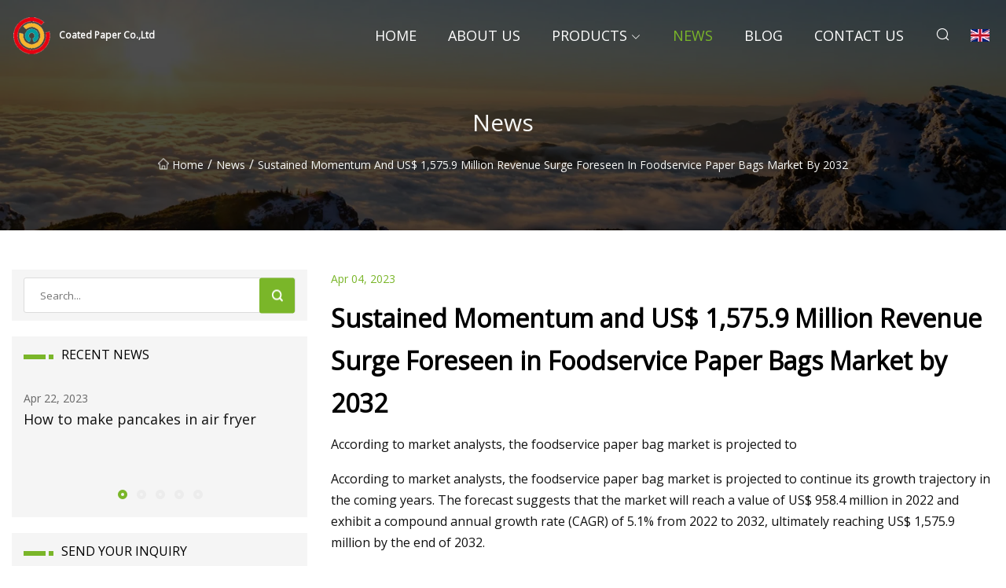

--- FILE ---
content_type: text/html; charset=utf-8
request_url: https://www.lczsrmth.com/news/sustained-momentum-and-us-15759-million-revenue-surge-foreseen-in-foodservice-paper-bags-market-by-2032
body_size: 5401
content:
<!doctype html>
<html lang="en">
<head>
<meta charset="utf-8" />
<title>Sustained Momentum and US$ 1,575.9 Million Revenue Surge Foreseen in Foodservice Paper Bags Market by 2032 - Coated Paper Co.,Ltd</title>
<meta name="description" content="Sustained Momentum and US$ 1,575.9 Million Revenue Surge Foreseen in Foodservice Paper Bags Market by 2032" />
<meta name="keywords" content="Sustained Momentum and US$ 1,575.9 Million Revenue Surge Foreseen in Foodservice Paper Bags Market by 2032" />
<meta name="viewport" content="width=device-width, initial-scale=1.0" />
<meta name="application-name" content="Coated Paper Co.,Ltd" />
<meta name="twitter:card" content="summary" />
<meta name="twitter:title" content="Sustained Momentum and US$ 1,575.9 Million Revenue Surge Foreseen in Foodservice Paper Bags Market by 2032 - Coated Paper Co.,Ltd" />
<meta name="twitter:description" content="Sustained Momentum and US$ 1,575.9 Million Revenue Surge Foreseen in Foodservice Paper Bags Market by 2032" />
<meta name="twitter:image" content="https://www.lczsrmth.com/uploadimg/1116243092.png" />
<meta http-equiv="X-UA-Compatible" content="IE=edge" />
<meta property="og:site_name" content="Coated Paper Co.,Ltd" />
<meta property="og:type" content="article" />
<meta property="og:title" content="Sustained Momentum and US$ 1,575.9 Million Revenue Surge Foreseen in Foodservice Paper Bags Market by 2032 - Coated Paper Co.,Ltd" />
<meta property="og:description" content="Sustained Momentum and US$ 1,575.9 Million Revenue Surge Foreseen in Foodservice Paper Bags Market by 2032" />
<meta property="og:url" content="https://www.lczsrmth.com/news/sustained-momentum-and-us-15759-million-revenue-surge-foreseen-in-foodservice-paper-bags-market-by-2032" />
<meta property="og:image" content="https://www.lczsrmth.com/uploadimg/1116243092.png" />
<link href="https://www.lczsrmth.com/news/sustained-momentum-and-us-15759-million-revenue-surge-foreseen-in-foodservice-paper-bags-market-by-2032" rel="canonical" />
<link href="https://www.lczsrmth.com/uploadimg/icons1116243092.png" rel="shortcut icon" type="image/x-icon" />
<link href="https://fonts.googleapis.com" rel="preconnect" />
<link href="https://fonts.gstatic.com" rel="preconnect" crossorigin />
<link href="https://fonts.googleapis.com/css2?family=Open+Sans&display=swap" rel="stylesheet" />
<link href="/themes/sydney/toast.css" rel="stylesheet" />
<link href="/themes/sydney/swiper.min.css" rel="stylesheet" />
<link href="/themes/sydney/green/style.css" rel="stylesheet" />
<link href="/themes/sydney/green/page.css" rel="stylesheet" />
<script type="application/ld+json">
[{
"@context": "https://schema.org/",
"@type": "BreadcrumbList",
"itemListElement": [{
"@type": "ListItem",
"name": "Home",
"position": 1,
"item": "https://www.lczsrmth.com/"},{
"@type": "ListItem",
"name": "News",
"position": 2,
"item": "https://www.lczsrmth.com/news"},{
"@type": "ListItem",
"name": "Sustained Momentum and US$ 1,575.9 Million Revenue Surge Foreseen in Foodservice Paper Bags Market by 2032",
"position": 3,
"item": "https://www.lczsrmth.com/news/sustained-momentum-and-us-15759-million-revenue-surge-foreseen-in-foodservice-paper-bags-market-by-2032"}]},{
"@context": "http://schema.org",
"@type": "NewsArticle",
"mainEntityOfPage": {
"@type": "WebPage",
"@id": "https://www.lczsrmth.com/news/sustained-momentum-and-us-15759-million-revenue-surge-foreseen-in-foodservice-paper-bags-market-by-2032"},
"headline": "Coated Paper Co.,Ltd",
"image": {
"@type": "ImageObject",
"url": "https://www.lczsrmth.com"},
"datePublished": "4/4/2023 12:00:00 AM",
"dateModified": "4/4/2023 12:00:00 AM",
"author": {
"@type": "Organization",
"name": "Coated Paper Co.,Ltd",
"url": "https://www.lczsrmth.com/"},
"publisher": {
"@type": "Organization",
"name": "lczsrmth.com",
"logo": {
"@type": "ImageObject",
"url": "https://www.lczsrmth.com/uploadimg/1116243092.png"}},
"description": "Sustained Momentum and US$ 1,575.9 Million Revenue Surge Foreseen in Foodservice Paper Bags Market by 2032"
}]
</script>
</head>
<body class="index">
<!-- header -->
<header>
  <div class="container">
    <div class="head-logo"><a href="/" title="Coated Paper Co.,Ltd"><img src="/uploadimg/1116243092.png" width="50" height="50" class="logo" alt="Coated Paper Co.,Ltd"><span>Coated Paper Co.,Ltd</span></a></div>
    <div class="menu-btn"><em></em><em></em><em></em></div>
    <div class="head-content">
      <nav class="nav">
        <ul>
          <li><a href="/">Home</a></li>
          <li><a href="/about-us">About us</a></li>
          <li><a href="/products">Products</a><em class="iconfont icon-xiangxia"></em>
            <ul class="submenu">
              <li><a href="/coated-paper">Coated Paper</a></li>
              <li><a href="/paper-bag">Paper Bag</a></li>
              <li><a href="/kraft-paper-bag">Kraft Paper Bag</a></li>
              <li><a href="/greaseproof-paper-bag">Greaseproof Paper Bag</a></li>
            </ul>
          </li>
          <li class="active"><a href="/news">News</a></li>
          <li><a href="/blog">Blog</a></li>
          <li><a href="/contact-us">Contact us</a></li>
        </ul>
      </nav>
      <div class="head-search"><em class="iconfont icon-sousuo"></em></div>
      <div class="search-input">
        <input type="text" placeholder="Click Search" id="txtSearch" autocomplete="off">
        <div class="search-btn" onClick="SearchProBtn()"><em class="iconfont icon-sousuo" aria-hidden="true"></em></div>
      </div>
      <div class="languagelist">
        <div title="Language" class="languagelist-icon"><span>Language</span></div>
        <div class="languagelist-drop"><span class="languagelist-arrow"></span>
          <ul class="languagelist-wrap">
             <li class="languagelist-active"><a href="https://www.lczsrmth.com/news/sustained-momentum-and-us-15759-million-revenue-surge-foreseen-in-foodservice-paper-bags-market-by-2032"><img src="/themes/sydney/images/language/en.png" width="24" height="16" alt="English" title="en">English</a></li>
                                    <li>
                                        <a href="https://fr.lczsrmth.com/news/sustained-momentum-and-us-15759-million-revenue-surge-foreseen-in-foodservice-paper-bags-market-by-2032">
                                            <img src="/themes/sydney/images/language/fr.png" width="24" height="16" alt="Français" title="fr">
                                            Français
                                        </a>
                                    </li>
                                    <li>
                                        <a href="https://de.lczsrmth.com/news/sustained-momentum-and-us-15759-million-revenue-surge-foreseen-in-foodservice-paper-bags-market-by-2032">
                                            <img src="/themes/sydney/images/language/de.png" width="24" height="16" alt="Deutsch" title="de">
                                            Deutsch
                                        </a>
                                    </li>
                                    <li>
                                        <a href="https://es.lczsrmth.com/news/sustained-momentum-and-us-15759-million-revenue-surge-foreseen-in-foodservice-paper-bags-market-by-2032">
                                            <img src="/themes/sydney/images/language/es.png" width="24" height="16" alt="Español" title="es">
                                            Español
                                        </a>
                                    </li>
                                    <li>
                                        <a href="https://it.lczsrmth.com/news/sustained-momentum-and-us-15759-million-revenue-surge-foreseen-in-foodservice-paper-bags-market-by-2032">
                                            <img src="/themes/sydney/images/language/it.png" width="24" height="16" alt="Italiano" title="it">
                                            Italiano
                                        </a>
                                    </li>
                                    <li>
                                        <a href="https://pt.lczsrmth.com/news/sustained-momentum-and-us-15759-million-revenue-surge-foreseen-in-foodservice-paper-bags-market-by-2032">
                                            <img src="/themes/sydney/images/language/pt.png" width="24" height="16" alt="Português" title="pt">
                                            Português
                                        </a>
                                    </li>
                                    <li>
                                        <a href="https://ja.lczsrmth.com/news/sustained-momentum-and-us-15759-million-revenue-surge-foreseen-in-foodservice-paper-bags-market-by-2032"><img src="/themes/sydney/images/language/ja.png" width="24" height="16" alt="日本語" title="ja"> 日本語</a>
                                    </li>
                                    <li>
                                        <a href="https://ko.lczsrmth.com/news/sustained-momentum-and-us-15759-million-revenue-surge-foreseen-in-foodservice-paper-bags-market-by-2032"><img src="/themes/sydney/images/language/ko.png" width="24" height="16" alt="한국어" title="ko"> 한국어</a>
                                    </li>
                                    <li>
                                        <a href="https://ru.lczsrmth.com/news/sustained-momentum-and-us-15759-million-revenue-surge-foreseen-in-foodservice-paper-bags-market-by-2032"><img src="/themes/sydney/images/language/ru.png" width="24" height="16" alt="Русский" title="ru"> Русский</a>
                                    </li>
          </ul>
        </div>
      </div>
    </div>
  </div>
</header>
<main>
  <div class="inner-banner"><img src="/themes/sydney/images/inner-banner.webp" alt="Sustained Momentum and US$ 1,575.9 Million Revenue Surge Foreseen in Foodservice Paper Bags Market by 2032">
    <div class="inner-content">
      <h1>News</h1>
      <div class="inner-content-nav"><a href="/"><img src="/themes/sydney/images/pagenav-homeicon.webp" alt="Home">Home</a> / <a href="/news">News</a> / <span>Sustained Momentum and US$ 1,575.9 Million Revenue Surge Foreseen in Foodservice Paper Bags Market by 2032</span></div>
    </div>
  </div>
  <div class="container">
    <div class="page-main">
      <div class="page-aside">
        <div class="page-search">
          <input type="text" placeholder="Search..." id="txtSearch" autocomplete="off">
          <div class="page-search-btn" onClick="SearchProBtn()"><img src="/themes/sydney/images/page-search.webp" alt="search"></div>
        </div>
        <div class="page-recent">
          <div class="page-aside-item-title"><span class="wrie-style"></span>RECENT NEWS</div>
          <div class="swiper">
            <div class="swiper-wrapper">              <div class="swiper-slide"><a href="/news/how-to-make-pancakes-in-air-fryer">
                <div class="swiper-text">
                  <p>Apr 22, 2023</p>
                  <p>How to make pancakes in air fryer</p>
                </div>
               </a></div>              <div class="swiper-slide"><a href="/news/sappi-paper-mill-celebrates-125-years-credits-longevity-to-adapting-evolving-to-market">
                <div class="swiper-text">
                  <p>Apr 10, 2023</p>
                  <p>Sappi paper mill celebrates 125 years, credits longevity to adapting, evolving to market</p>
                </div>
               </a></div>              <div class="swiper-slide"><a href="/news/10-steps-to-organizing-your-analog-photo-collection">
                <div class="swiper-text">
                  <p>Jun 07, 2023</p>
                  <p>10 Steps to Organizing Your Analog Photo Collection</p>
                </div>
               </a></div>              <div class="swiper-slide"><a href="/news/does-fruit-really-ripen-faster-in-a-brown-paper-bag">
                <div class="swiper-text">
                  <p>Mar 19, 2023</p>
                  <p>Does Fruit Really Ripen Faster in a Brown Paper Bag?</p>
                </div>
               </a></div>              <div class="swiper-slide"><a href="/news/anne-arundel-shoppers-weigh-in-on-plastic-bag-ban">
                <div class="swiper-text">
                  <p>Mar 31, 2023</p>
                  <p>Anne Arundel shoppers weigh in on plastic bag ban</p>
                </div>
               </a></div>            </div>
            <div class="swiper-pagination"></div>
          </div>
        </div>
        <div class="page-inquiry">
          <div class="page-aside-item-title"><span class="wrie-style"></span>SEND YOUR INQUIRY</div>
          <div class="page-inquiry-bottom">
            <input type="hidden" id="in-domain" value="lczsrmth.com">
            <input type="text" placeholder="Name" id="in-name">
            <input type="text" placeholder="Email" id="in-email">
            <input type="text" placeholder="Phone" id="in-phone">
            <input type="text" placeholder="Message" id="in-content">
            <div class="subbtn" id="SubmitName" onclick="SendInquiry()">SUBMIT</div>
          </div>
        </div>
      </div>
      <div class="page-content">
        <div class="news-detail">
          <p class="time">Apr 04, 2023</p>
          <h4 class="title">Sustained Momentum and US$ 1,575.9 Million Revenue Surge Foreseen in Foodservice Paper Bags Market by 2032</h4>
          <p class="title-des">According to market analysts, the foodservice paper bag market is projected to</p>
          <p>According to market analysts, the foodservice paper bag market is projected to continue its growth trajectory in the coming years. The forecast suggests that the market will reach a value of US$ 958.4 million in 2022 and exhibit a compound annual growth rate (CAGR) of 5.1% from 2022 to 2032, ultimately reaching US$ 1,575.9 million by the end of 2032.</p><p>By the end of 2022, it is expected that the top three countries will hold approximately 25-30% of the global market share for paper bags used in the foodservice industry. Non-handle bags are anticipated to dominate around 70% of the foodservice paper bag market by the end of 2022. This preference for non-handle bags is primarily driven by the strong inclination of restaurants and foodservice providers towards conventional paper bags.</p><p>The recent surge in foodservice paper bag sales can be attributed to the growing demand for eco-friendly packaging among consumers and the food industry. Government initiatives and regulations regarding plastic packaging have also created new opportunities for the global foodservice paper bag market. Moreover, the proliferation of new foodservice businesses worldwide is expected to fuel the demand for foodservice packaging, specifically paper bags.</p><p><strong>For More Insights on this Market, Get A Sample Report @ </strong>https://www.futuremarketinsights.com/reports/sample/rep-gb-12666</p><p>Overall, the foodservice paper bag market has witnessed consistent growth over the years, with a CAGR of 4.1% from 2015 to 2021. The market is well-positioned for further expansion in the future, driven by factors such as environmental concerns, government policies, and the continued growth of the foodservice industry.</p><p><strong>Key Takeaways</strong></p><p><strong>Competitive Landscape</strong></p><p>Major players operating in the global foodservice paper bags market are trying to expand their capacities by developing their facilities. Also, several key players are adopting the merger and acquisition strategy to strengthen and increase their resources. These players are focusing on developing innovative paper bags to gain more market shares.</p><p><strong>Are you looking for customized information related to the latest trends, drivers, and challenges? @ </strong>https://www.futuremarketinsights.com/customization-available/rep-gb-12666</p><p><strong>Some of the latest developments by key players are as follows–</strong></p><p>In August 2022, Novolex Holdings LLC announced the launch of innovative paper bags for more secure deliveries for retailers and restaurants. The paper bag offers a wide opening for easy loading, a flat bottom to keep items secure, and sturdy paper twist handles for easy &amp; reliable carrying.</p><p>In March 2022, WestRock Company expanded its production facility by investing US$ 47 Million at its consumer facility in Claremont.</p><p>In January 2022, Huhtamaki Oyj acquired a company named Smith Anderson Group Ltd. in Portland. The company manufactures and sells paper bags in Eastern Europe.</p><p><strong>Key Players:</strong></p><p><strong>Get 20% Discount @</strong> https://www.futuremarketinsights.com/request-discount/rep-gb-12666</p><p><strong>Foodservice Paper Bags Market Outlook by Category</strong></p><p><strong>By Material Type:</strong></p><p><strong>By Bag Type:</strong></p><p><strong>By End User:</strong></p><p><strong>By Region:</strong></p><p><strong>About Us: </strong></p><p>Future Market Insights (ESOMAR certified market research organization and a member of Greater New York Chamber of Commerce) provides in-depth insights into governing factors elevating the demand in the market. It discloses opportunities that will favor the market growth in various segments on the basis of Source, Application, Sales Channel and End Use over the next 10-years</p><p><strong>Contact Us:</strong></p><p>Future Market Insights Inc.</p><p>Christiana Corporate, 200 Continental Drive,Suite 401, Newark, Delaware – 19713, USAT: +1-845-579-5705LinkedIn| Twitter| Blogs | YouTube<strong>For Sales Enquiries:</strong> <a href="/cdn-cgi/l/email-protection" class="__cf_email__" data-cfemail="5d2e3c31382e1d3b2829282f38303c2f36382934332e343a35292e733e3230">[email&#160;protected]</a></p><strong>For More Insights on this Market, Get A Sample Report @  Key Takeaways Competitive Landscape Are you looking for customized information related to the latest trends, drivers, and challenges? @  Some of the latest developments by key players are as follows– Key Players: Get 20% Discount @ Foodservice Paper Bags Market Outlook by Category By Material Type: By Bag Type: By End User: By Region: About Us:  Contact Us: For Sales Enquiries:</strong>
          <div class="product-detail-inquiry">
            <div class="sharewrap"></div><br>
            <div class="page-select">
              <div class="previous btn"><em class="iconfont icon-xiangzuo"></em></div>
              <div class="content">
                <div>
                  <p> <a href="/news/woolworths-backflips-on-paper-bag-promise">Woolworths backflips on paper bag promise</a></p>
                </div>
                <div>
                  <p> <a href="/news/paper-bag-industry-project-report-2023-plant-cost-analysis-and-business-plan-2028">Paper Bag Industry Project Report 2023: Plant Cost Analysis and Business Plan 2028</a></p>
                </div>
              </div>
              <div class="next btn"><em class="iconfont icon-xiangyou"></em></div>
            </div>
          </div>
        </div>
      </div>
    </div>
  </div>
</main>

<!-- footer -->
<footer>
  <div class="foot-top">
    <div class="container">
      <div class="left">
        <div class="title">Your Golf Stadium Perfect Selection</div>
        <div class="text">Sign up for our monthly newsletter for the latest news &amp; articles</div>
      </div>
      <div class="right"><a href="/contact-us" class="more">Contact us <em class="iconfont icon-zhixiangyou"></em></a></div>
    </div>
  </div>
  <div class="container">
    <div class="foot-item foot-item1">
      <div class="foot-title">SOCIAL SHARE</div>
      <div class="foot-share">
        <a href="/" rel="nofollow" title="facebook"><em class="iconfont icon-facebook"></em></a>
        <a href="/" rel="nofollow" title="linkedin"><em class="iconfont icon-linkedin"></em></a>
        <a href="/" rel="nofollow" title="twitter"><em class="iconfont icon-twitter-fill"></em></a>
        <a href="/" rel="nofollow" title="youtube"><em class="iconfont icon-youtube"></em></a>
        <a href="/" rel="nofollow" title="instagram"><em class="iconfont icon-instagram"></em></a>
        <a href="/" rel="nofollow" title="TikTok"><em class="iconfont icon-icon_TikTok"></em></a>
      </div>
    </div>
    <div class="foot-item foot-item2">
      <div class="foot-title">LINKS</div>
      <ul>
        <li><a href="/">Home</a></li>
        <li><a href="/about-us">About us</a></li>
        <li><a href="/products">Products</a></li>
        <li><a href="/news">News</a></li>
        <li><a href="/blog">Blog</a></li>
        <li><a href="/contact-us">Contact us</a></li>
        <li><a href="/sitemap.xml">Sitemap</a></li>
        <li><a href="/privacy-policy">Privacy Policy</a></li>
      </ul>
    </div>
    <div class="foot-item foot-item3">
      <div class="foot-title">CATEGORIES</div>
      <ul>
        <li><a href="/coated-paper">Coated Paper</a></li>
        <li><a href="/paper-bag">Paper Bag</a></li>
        <li><a href="/kraft-paper-bag">Kraft Paper Bag</a></li>
        <li><a href="/greaseproof-paper-bag">Greaseproof Paper Bag</a></li>
      </ul>
    </div>
    <div class="foot-item foot-item4">
      <div class="foot-title">PARTNER COMPANY</div>
      <ul>
<li><a href="https://www.airpaintsprayer.com/airless-sprayer/airless-sprayer-accessories/" target="_blank">China spray gun for distillate</a></li><li><a href="https://www.jianzhi-fittings.net/" target="_blank">China Black Union Flat Seat Manufacturers</a></li><li><a href="https://www.lyrcmachine.com/" target="_blank">www.lyrcmachine.com</a></li><li><a href="https://www.fox-armor.com/police-gear/handcuffs/" target="_blank">Carbon Steel Nickel Handcuffs Factory</a></li><li><a href="https://www.semitrailerfactory.com/gas-trailer/" target="_blank">Gas Trailer for sale</a></li><li><a href="https://www.sewingmachinesparts.net/" target="_blank">Qinhuangdao Senbiao International Trade Co. LTD</a></li><li><a href="https://www.thankfulmaterial.com/" target="_blank">Oilfield Tool Accessories</a></li><li><a href="https://www.scorchingsuntradingclothing.com/top/vest/beads-silk-vest.html" target="_blank">buy Beads Silk Vest</a></li>      </ul>
    </div>    
  </div>
  <div class="foot-copyright">
    <p>Copyright &copy; lczsrmth.com, all rights reserved.&nbsp;&nbsp;&nbsp;&nbsp;<a href="kayla@lczsrmth.com" target=""><span class="__cf_email__" data-cfemail="d7bcb6aebbb697bbb4ada4a5baa3bff9b4b8ba">[email&#160;protected]</span></a></p>
  </div>
  <div class="gotop"><em class="iconfont icon-xiangshang"></em></div>
</footer>
 
<!-- script -->
<script data-cfasync="false" src="/cdn-cgi/scripts/5c5dd728/cloudflare-static/email-decode.min.js"></script><script src="/themes/sydney/js/axios.min.js"></script>
<script src="/themes/sydney/js/jquery3.6.1.js"></script>
<script src="/themes/sydney/js/toast.js"></script>
<script src="/themes/sydney/js/swiper.min.js"></script>
<script src="/themes/sydney/js/vanilla-lazyload.js"></script>
<script src="/themes/sydney/js/share.js"></script>
<script src="/themes/sydney/js/style.js"></script>
<script src="/themes/sydney/js/page.js"></script>
<script src="/themes/sydney/js/contact.js"></script>
<script src="/themes/sydney/js/news.js"></script>
<script type="text/javascript" src="//info.53hu.net/traffic.js?id=08a984h6ak"></script>
<script defer src="https://static.cloudflareinsights.com/beacon.min.js/vcd15cbe7772f49c399c6a5babf22c1241717689176015" integrity="sha512-ZpsOmlRQV6y907TI0dKBHq9Md29nnaEIPlkf84rnaERnq6zvWvPUqr2ft8M1aS28oN72PdrCzSjY4U6VaAw1EQ==" data-cf-beacon='{"version":"2024.11.0","token":"ef05167ec02d47e188cefdc00eabe51d","r":1,"server_timing":{"name":{"cfCacheStatus":true,"cfEdge":true,"cfExtPri":true,"cfL4":true,"cfOrigin":true,"cfSpeedBrain":true},"location_startswith":null}}' crossorigin="anonymous"></script>
</body>
</html>


--- FILE ---
content_type: application/javascript
request_url: https://www.lczsrmth.com/themes/sydney/js/vanilla-lazyload.js
body_size: 4623
content:
(function(global,factory){typeof exports==='object'&&typeof module!=='undefined'?(module.exports=factory()):typeof define==='function'&&define.amd?define(factory):((global=typeof globalThis!=='undefined'?globalThis:global||self),(global.LazyLoad=factory()))})(this,()=>{function _extends(){_extends=Object.assign||function(target){for(let i=1;i<arguments.length;i++){const source=arguments[i];for(const key in source){if(Object.prototype.hasOwnProperty.call(source,key)){target[key]=source[key]}}}return target};return _extends.apply(this,arguments)}const runningOnBrowser=typeof window!=='undefined';const isBot=(runningOnBrowser&&!('onscroll'in window))||(typeof navigator!=='undefined'&&/(gle|ing|ro)bot|crawl|spider/i.test(navigator.userAgent));const supportsIntersectionObserver=runningOnBrowser&&'IntersectionObserver'in window;const supportsClassList=runningOnBrowser&&'classList'in document.createElement('p');const isHiDpi=runningOnBrowser&&window.devicePixelRatio>1;const defaultSettings={elements_selector:'.lazy',container:isBot||runningOnBrowser?document:null,threshold:300,thresholds:null,data_src:'src',data_srcset:'srcset',data_sizes:'sizes',data_bg:'bg',data_bg_hidpi:'bg-hidpi',data_bg_multi:'bg-multi',data_bg_multi_hidpi:'bg-multi-hidpi',data_poster:'poster',class_applied:'applied',class_loading:'loading',class_loaded:'loaded',class_error:'error',class_entered:'entered',class_exited:'exited',unobserve_completed:true,unobserve_entered:false,cancel_on_exit:false,callback_enter:null,callback_exit:null,callback_applied:null,callback_loading:null,callback_loaded:null,callback_error:null,callback_finish:null,callback_cancel:null,use_native:false,};const getExtendedSettings=function getExtendedSettings(customSettings){return{...defaultSettings,...customSettings}};const createInstance=function createInstance(classObj,options){let event;const eventString='LazyLoad::Initialized';const instance=new classObj(options);try{event=new CustomEvent(eventString,{detail:{instance,},})}catch(err){event=document.createEvent('CustomEvent');event.initCustomEvent(eventString,false,false,{instance,})}window.dispatchEvent(event)};const autoInitialize=function autoInitialize(classObj,options){if(!options){return}if(!options.length){createInstance(classObj,options)}else{for(var i=0,optionsItem;(optionsItem=options[i]);i+=1){createInstance(classObj,optionsItem)}}};const SRC='src';const SRCSET='srcset';const SIZES='sizes';const POSTER='poster';const ORIGINALS='llOriginalAttrs';const statusLoading='loading';const statusLoaded='loaded';const statusApplied='applied';const statusEntered='entered';const statusError='error';const statusNative='native';const dataPrefix='data-';const statusDataName='ll-status';const getData=function getData(element,attribute){return element.getAttribute(dataPrefix+attribute)};const setData=function setData(element,attribute,value){const attrName=dataPrefix+attribute;if(value===null){element.removeAttribute(attrName);return}element.setAttribute(attrName,value)};const getStatus=function getStatus(element){return getData(element,statusDataName)};const setStatus=function setStatus(element,status){return setData(element,statusDataName,status)};const resetStatus=function resetStatus(element){return setStatus(element,null)};const hasEmptyStatus=function hasEmptyStatus(element){return getStatus(element)===null};const hasStatusLoading=function hasStatusLoading(element){return getStatus(element)===statusLoading};const hasStatusError=function hasStatusError(element){return getStatus(element)===statusError};const hasStatusNative=function hasStatusNative(element){return getStatus(element)===statusNative};const statusesAfterLoading=[statusLoading,statusLoaded,statusApplied,statusError];const hadStartedLoading=function hadStartedLoading(element){return statusesAfterLoading.indexOf(getStatus(element))>=0};const safeCallback=function safeCallback(callback,arg1,arg2,arg3){if(!callback){return}if(arg3!==undefined){callback(arg1,arg2,arg3);return}if(arg2!==undefined){callback(arg1,arg2);return}callback(arg1)};const addClass=function addClass(element,className){if(supportsClassList){element.classList.add(className);return}element.className+=(element.className?' ':'')+className};const removeClass=function removeClass(element,className){if(supportsClassList){element.classList.remove(className);return}element.className=element.className.replace(new RegExp(`(^|\\s+)${className}(\\s+|$)`),' ').replace(/^\s+/,'').replace(/\s+$/,'')};const addTempImage=function addTempImage(element){element.llTempImage=document.createElement('IMG')};const deleteTempImage=function deleteTempImage(element){delete element.llTempImage};const getTempImage=function getTempImage(element){return element.llTempImage};const unobserve=function unobserve(element,instance){if(!instance)return;const observer=instance._observer;if(!observer)return;observer.unobserve(element)};const resetObserver=function resetObserver(observer){observer.disconnect()};const unobserveEntered=function unobserveEntered(element,settings,instance){if(settings.unobserve_entered)unobserve(element,instance)};const updateLoadingCount=function updateLoadingCount(instance,delta){if(!instance)return;instance.loadingCount+=delta};const decreaseToLoadCount=function decreaseToLoadCount(instance){if(!instance)return;instance.toLoadCount-=1};const setToLoadCount=function setToLoadCount(instance,value){if(!instance)return;instance.toLoadCount=value};const isSomethingLoading=function isSomethingLoading(instance){return instance.loadingCount>0};const haveElementsToLoad=function haveElementsToLoad(instance){return instance.toLoadCount>0};const getSourceTags=function getSourceTags(parentTag){const sourceTags=[];for(var i=0,childTag;(childTag=parentTag.children[i]);i+=1){if(childTag.tagName==='SOURCE'){sourceTags.push(childTag)}}return sourceTags};const forEachPictureSource=function forEachPictureSource(element,fn){const parent=element.parentNode;if(!parent||parent.tagName!=='PICTURE'){return}const sourceTags=getSourceTags(parent);sourceTags.forEach(fn)};const forEachVideoSource=function forEachVideoSource(element,fn){const sourceTags=getSourceTags(element);sourceTags.forEach(fn)};const attrsSrc=[SRC];const attrsSrcPoster=[SRC,POSTER];const attrsSrcSrcsetSizes=[SRC,SRCSET,SIZES];const hasOriginalAttrs=function hasOriginalAttrs(element){return!!element[ORIGINALS]};const getOriginalAttrs=function getOriginalAttrs(element){return element[ORIGINALS]};const deleteOriginalAttrs=function deleteOriginalAttrs(element){return delete element[ORIGINALS]};const setOriginalsObject=function setOriginalsObject(element,attributes){if(hasOriginalAttrs(element)){return}const originals={};attributes.forEach((attribute)=>{originals[attribute]=element.getAttribute(attribute)});element[ORIGINALS]=originals};const saveOriginalBackgroundStyle=function saveOriginalBackgroundStyle(element){if(hasOriginalAttrs(element)){return}element[ORIGINALS]={backgroundImage:element.style.backgroundImage,}};const setOrResetAttribute=function setOrResetAttribute(element,attrName,value){if(!value){element.removeAttribute(attrName);return}element.setAttribute(attrName,value)};const restoreOriginalAttrs=function restoreOriginalAttrs(element,attributes){if(!hasOriginalAttrs(element)){return}const originals=getOriginalAttrs(element);attributes.forEach((attribute)=>{setOrResetAttribute(element,attribute,originals[attribute])})};const restoreOriginalBgImage=function restoreOriginalBgImage(element){if(!hasOriginalAttrs(element)){return}const originals=getOriginalAttrs(element);element.style.backgroundImage=originals.backgroundImage};const manageApplied=function manageApplied(element,settings,instance){addClass(element,settings.class_applied);setStatus(element,statusApplied);if(!instance)return;if(settings.unobserve_completed){unobserve(element,settings)}safeCallback(settings.callback_applied,element,instance)};const manageLoading=function manageLoading(element,settings,instance){addClass(element,settings.class_loading);setStatus(element,statusLoading);if(!instance)return;updateLoadingCount(instance,+1);safeCallback(settings.callback_loading,element,instance)};const setAttributeIfValue=function setAttributeIfValue(element,attrName,value){if(!value){return}if(attrName==='src'&&getData(element,SIZES)){const sizesArr=getData(element,SIZES).split(',');const SRCArr=(getData(element,SRC));const windowWidth=window.innerWidth;for(let sizesIndex=0;sizesIndex<sizesArr.length;sizesIndex++){if(windowWidth<=Number(sizesArr[sizesIndex].split(' ')[1].replace('w',''))){value=SRCArr.replace(/\?size.*?$/,'\?size='+sizesArr[sizesIndex].split(' ')[0]);break}}}element.setAttribute(attrName,value)};const setImageAttributes=function setImageAttributes(element,settings){setAttributeIfValue(element,SRCSET,getData(element,settings.data_srcset));setAttributeIfValue(element,SRC,getData(element,settings.data_src))};const setSourcesImg=function setSourcesImg(imgEl,settings){forEachPictureSource(imgEl,(sourceTag)=>{setOriginalsObject(sourceTag,attrsSrcSrcsetSizes);setImageAttributes(sourceTag,settings)});setOriginalsObject(imgEl,attrsSrcSrcsetSizes);setImageAttributes(imgEl,settings)};const setSourcesIframe=function setSourcesIframe(iframe,settings){setOriginalsObject(iframe,attrsSrc);setAttributeIfValue(iframe,SRC,getData(iframe,settings.data_src))};const setSourcesVideo=function setSourcesVideo(videoEl,settings){forEachVideoSource(videoEl,(sourceEl)=>{setOriginalsObject(sourceEl,attrsSrc);setAttributeIfValue(sourceEl,SRC,getData(sourceEl,settings.data_src))});setOriginalsObject(videoEl,attrsSrcPoster);setAttributeIfValue(videoEl,POSTER,getData(videoEl,settings.data_poster));setAttributeIfValue(videoEl,SRC,getData(videoEl,settings.data_src));videoEl.load()};const setBackground=function setBackground(element,settings,instance){const bg1xValue=getData(element,settings.data_bg);const bgHiDpiValue=getData(element,settings.data_bg_hidpi);const bgDataValue=isHiDpi&&bgHiDpiValue?bgHiDpiValue:bg1xValue;if(!bgDataValue)return;element.style.backgroundImage='url("'.concat(bgDataValue,'")');getTempImage(element).setAttribute(SRC,bgDataValue);manageLoading(element,settings,instance)};const setMultiBackground=function setMultiBackground(element,settings,instance){const bg1xValue=getData(element,settings.data_bg_multi);const bgHiDpiValue=getData(element,settings.data_bg_multi_hidpi);const bgDataValue=isHiDpi&&bgHiDpiValue?bgHiDpiValue:bg1xValue;if(!bgDataValue){return}element.style.backgroundImage=bgDataValue;manageApplied(element,settings,instance)};const setSourcesFunctions={IMG:setSourcesImg,IFRAME:setSourcesIframe,VIDEO:setSourcesVideo,};const setSourcesNative=function setSourcesNative(element,settings){const setSourcesFunction=setSourcesFunctions[element.tagName];if(!setSourcesFunction){return}setSourcesFunction(element,settings)};const setSources=function setSources(element,settings,instance){const setSourcesFunction=setSourcesFunctions[element.tagName];if(!setSourcesFunction){return}setSourcesFunction(element,settings);manageLoading(element,settings,instance)};const elementsWithLoadEvent=['IMG','IFRAME','VIDEO'];const hasLoadEvent=function hasLoadEvent(element){return elementsWithLoadEvent.indexOf(element.tagName)>-1};const checkFinish=function checkFinish(settings,instance){if(instance&&!isSomethingLoading(instance)&&!haveElementsToLoad(instance)){safeCallback(settings.callback_finish,instance)}};const addEventListener=function addEventListener(element,eventName,handler){element.addEventListener(eventName,handler);element.llEvLisnrs[eventName]=handler};const removeEventListener=function removeEventListener(element,eventName,handler){element.removeEventListener(eventName,handler)};const hasEventListeners=function hasEventListeners(element){return!!element.llEvLisnrs};const addEventListeners=function addEventListeners(element,loadHandler,errorHandler){if(!hasEventListeners(element))element.llEvLisnrs={};const loadEventName=element.tagName==='VIDEO'?'loadeddata':'load';addEventListener(element,loadEventName,loadHandler);addEventListener(element,'error',errorHandler)};const removeEventListeners=function removeEventListeners(element){if(!hasEventListeners(element)){return}const eventListeners=element.llEvLisnrs;for(const eventName in eventListeners){const handler=eventListeners[eventName];removeEventListener(element,eventName,handler)}delete element.llEvLisnrs};const doneHandler=function doneHandler(element,settings,instance){deleteTempImage(element);updateLoadingCount(instance,-1);decreaseToLoadCount(instance);removeClass(element,settings.class_loading);if(settings.unobserve_completed){unobserve(element,instance)}};const loadHandler=function loadHandler(event,element,settings,instance){const goingNative=hasStatusNative(element);doneHandler(element,settings,instance);addClass(element,settings.class_loaded);setStatus(element,statusLoaded);safeCallback(settings.callback_loaded,element,instance);if(!goingNative)checkFinish(settings,instance)};const errorHandler=function errorHandler(event,element,settings,instance){const goingNative=hasStatusNative(element);doneHandler(element,settings,instance);addClass(element,settings.class_error);setStatus(element,statusError);safeCallback(settings.callback_error,element,instance);if(!goingNative)checkFinish(settings,instance)};const addOneShotEventListeners=function addOneShotEventListeners(element,settings,instance){const elementToListenTo=getTempImage(element)||element;if(hasEventListeners(elementToListenTo)){return}const _loadHandler=function _loadHandler(event){loadHandler(event,element,settings,instance);removeEventListeners(elementToListenTo)};const _errorHandler=function _errorHandler(event){errorHandler(event,element,settings,instance);removeEventListeners(elementToListenTo)};addEventListeners(elementToListenTo,_loadHandler,_errorHandler)};const loadBackground=function loadBackground(element,settings,instance){addTempImage(element);addOneShotEventListeners(element,settings,instance);saveOriginalBackgroundStyle(element);setBackground(element,settings,instance);setMultiBackground(element,settings,instance)};const loadRegular=function loadRegular(element,settings,instance){addOneShotEventListeners(element,settings,instance);setSources(element,settings,instance)};const load=function load(element,settings,instance){if(hasLoadEvent(element)){loadRegular(element,settings,instance)}else{loadBackground(element,settings,instance)}};const loadNative=function loadNative(element,settings,instance){element.setAttribute('loading','lazy');addOneShotEventListeners(element,settings,instance);setSourcesNative(element,settings);setStatus(element,statusNative)};const removeImageAttributes=function removeImageAttributes(element){element.removeAttribute(SRC);element.removeAttribute(SRCSET);element.removeAttribute(SIZES)};const resetSourcesImg=function resetSourcesImg(element){forEachPictureSource(element,(sourceTag)=>{removeImageAttributes(sourceTag)});removeImageAttributes(element)};const restoreImg=function restoreImg(imgEl){forEachPictureSource(imgEl,(sourceEl)=>{restoreOriginalAttrs(sourceEl,attrsSrcSrcsetSizes)});restoreOriginalAttrs(imgEl,attrsSrcSrcsetSizes)};const restoreVideo=function restoreVideo(videoEl){forEachVideoSource(videoEl,(sourceEl)=>{restoreOriginalAttrs(sourceEl,attrsSrc)});restoreOriginalAttrs(videoEl,attrsSrcPoster);videoEl.load()};const restoreIframe=function restoreIframe(iframeEl){restoreOriginalAttrs(iframeEl,attrsSrc)};const restoreFunctions={IMG:restoreImg,IFRAME:restoreIframe,VIDEO:restoreVideo,};const restoreAttributes=function restoreAttributes(element){const restoreFunction=restoreFunctions[element.tagName];if(!restoreFunction){restoreOriginalBgImage(element);return}restoreFunction(element)};const resetClasses=function resetClasses(element,settings){if(hasEmptyStatus(element)||hasStatusNative(element)){return}removeClass(element,settings.class_entered);removeClass(element,settings.class_exited);removeClass(element,settings.class_applied);removeClass(element,settings.class_loading);removeClass(element,settings.class_loaded);removeClass(element,settings.class_error)};const restore=function restore(element,settings){restoreAttributes(element);resetClasses(element,settings);resetStatus(element);deleteOriginalAttrs(element)};const cancelLoading=function cancelLoading(element,entry,settings,instance){if(!settings.cancel_on_exit)return;if(!hasStatusLoading(element))return;if(element.tagName!=='IMG')return;removeEventListeners(element);resetSourcesImg(element);restoreImg(element);removeClass(element,settings.class_loading);updateLoadingCount(instance,-1);resetStatus(element);safeCallback(settings.callback_cancel,element,entry,instance)};const onEnter=function onEnter(element,entry,settings,instance){const dontLoad=hadStartedLoading(element);setStatus(element,statusEntered);addClass(element,settings.class_entered);removeClass(element,settings.class_exited);unobserveEntered(element,settings,instance);safeCallback(settings.callback_enter,element,entry,instance);if(dontLoad)return;load(element,settings,instance)};const onExit=function onExit(element,entry,settings,instance){if(hasEmptyStatus(element))return;addClass(element,settings.class_exited);cancelLoading(element,entry,settings,instance);safeCallback(settings.callback_exit,element,entry,instance)};const tagsWithNativeLazy=['IMG','IFRAME','VIDEO'];const shouldUseNative=function shouldUseNative(settings){return settings.use_native&&'loading'in HTMLImageElement.prototype};const loadAllNative=function loadAllNative(elements,settings,instance){elements.forEach((element)=>{if(tagsWithNativeLazy.indexOf(element.tagName)===-1){return}loadNative(element,settings,instance)});setToLoadCount(instance,0)};const isIntersecting=function isIntersecting(entry){return entry.isIntersecting||entry.intersectionRatio>0};const getObserverSettings=function getObserverSettings(settings){return{root:settings.container===document?null:settings.container,rootMargin:settings.thresholds||`${settings.threshold}px`,}};const intersectionHandler=function intersectionHandler(entries,settings,instance){entries.forEach((entry)=>(isIntersecting(entry)?onEnter(entry.target,entry,settings,instance):onExit(entry.target,entry,settings,instance)))};const observeElements=function observeElements(observer,elements){elements.forEach((element)=>{observer.observe(element)})};const updateObserver=function updateObserver(observer,elementsToObserve){resetObserver(observer);observeElements(observer,elementsToObserve)};const setObserver=function setObserver(settings,instance){if(!supportsIntersectionObserver||shouldUseNative(settings)){return}instance._observer=new IntersectionObserver((entries)=>{intersectionHandler(entries,settings,instance)},getObserverSettings(settings))};const toArray=function toArray(nodeSet){return Array.prototype.slice.call(nodeSet)};const queryElements=function queryElements(settings){return settings.container.querySelectorAll(settings.elements_selector)};const excludeManagedElements=function excludeManagedElements(elements){return toArray(elements).filter(hasEmptyStatus)};const hasError=function hasError(element){return hasStatusError(element)};const filterErrorElements=function filterErrorElements(elements){return toArray(elements).filter(hasError)};const getElementsToLoad=function getElementsToLoad(elements,settings){return excludeManagedElements(elements||queryElements(settings))};const retryLazyLoad=function retryLazyLoad(settings,instance){const errorElements=filterErrorElements(queryElements(settings));errorElements.forEach((element)=>{removeClass(element,settings.class_error);resetStatus(element)});instance.update()};const setOnlineCheck=function setOnlineCheck(settings,instance){if(!runningOnBrowser){return}window.addEventListener('online',()=>{retryLazyLoad(settings,instance)})};const LazyLoad=function LazyLoad(customSettings,elements){const settings=getExtendedSettings(customSettings);this._settings=settings;this.loadingCount=0;setObserver(settings,this);setOnlineCheck(settings,this);this.update(elements)};LazyLoad.prototype={update:function update(givenNodeset){const settings=this._settings;const elementsToLoad=getElementsToLoad(givenNodeset,settings);setToLoadCount(this,elementsToLoad.length);if(isBot||!supportsIntersectionObserver){this.loadAll(elementsToLoad);return}if(shouldUseNative(settings)){loadAllNative(elementsToLoad,settings,this);return}updateObserver(this._observer,elementsToLoad)},destroy:function destroy(){if(this._observer){this._observer.disconnect()}queryElements(this._settings).forEach((element)=>{deleteOriginalAttrs(element)});delete this._observer;delete this._settings;delete this.loadingCount;delete this.toLoadCount},loadAll:function loadAll(elements){const _this=this;const settings=this._settings;const elementsToLoad=getElementsToLoad(elements,settings);elementsToLoad.forEach((element)=>{unobserve(element,_this);load(element,settings,_this)})},restoreAll:function restoreAll(){const settings=this._settings;queryElements(settings).forEach((element)=>{restore(element,settings)})},};LazyLoad.load=function(element,customSettings){const settings=getExtendedSettings(customSettings);load(element,settings)};LazyLoad.resetStatus=function(element){resetStatus(element)};if(runningOnBrowser){autoInitialize(LazyLoad,window.lazyLoadOptions)}return LazyLoad});
/* end */

--- FILE ---
content_type: application/javascript
request_url: https://www.lczsrmth.com/themes/sydney/js/news.js
body_size: -286
content:
var mySwiper = new Swiper('.swiper', {
  autoplay: {
    delay: 3000,
    stopOnLastSlide: false,
    disableOnInteraction: false,
  },
  loop: true,
  pagination: {
    el: '.swiper-pagination',
    clickable: true,
  },
})

--- FILE ---
content_type: application/javascript
request_url: https://www.lczsrmth.com/themes/sydney/js/share.js
body_size: 509
content:
"use strict";
var shareJs = (function () {
  var t = 0 < $(".sharewrap").length;

  function a(t) {
    var e = "";
    return ($("meta").each(function () {
      $(this).attr("property") === "og:".concat(t) && (e = $(this).attr("content"))
    }), e)
  }
  t || document.writeln('<div class="sharewrap"><div class="share-item facebook" data-type="facebook" title="Facebook"></div><div class="share-item twitter" data-type="twitter" title="Twitter"></div><div class="share-item linkedin" data-type="linkedin" title="Linkedin"></div><div class="share-item pinterest" data-type="pinterest" title="Pinterest"></div><div id="A_1" class="share-item mail" data-type="mail" title="Email"></div><div class="share-item print" data-type="print" title="Print"></div></div>'), $(function () {
    t && $(".sharewrap").html('<div class="share-item facebook" data-type="facebook" title="Facebook"></div><div class="share-item twitter" data-type="twitter" title="Twitter"></div><div class="share-item linkedin" data-type="linkedin" title="Linkedin"></div><div class="share-item pinterest" data-type="pinterest" title="Pinterest"></div><div id="A_1" class="share-item mail" data-type="mail" title="Email"></div><div class="share-item print" data-type="print" title="Print"></div>'), 0 === $("#A_9").length && $(".share-item.mail").remove(), $(".share-item").on("click", function () {
      var t, e = window.location.href,
        i = $(this).data("type");
      "mail" === i ? ((t = $("#A_9").attr("href")), window.open(t)) : "print" === i ? window.print() : ((t = (function (t, e) {
        var i;
        switch (t) {
          case "facebook":
            i = "https://www.facebook.com/sharer/sharer.php?kid_directed_site=0&u=".concat(e.url);
            break;
          case "twitter":
            i = "https://twitter.com/intent/tweet?text=".concat(e.title, "&url=").concat(e.url, "&via=").concat(e.origin);
            break;
          case "linkedin":
            i = "http://www.linkedin.com/shareArticle?mini=true&title=".concat(e.title, "&url=").concat(e.url, "&summary=").concat(e.description, "&source=").concat(e.source);
            break;
          case "pinterest":
            i = "http://www.pinterest.com/pin/create/button/?url=".concat(e.url, "&media=").concat(e.image, "&description=").concat(e.description)
        }
        return i
      })(i, {
        url: e,
        origin: location.origin,
        title: a("title") || document.title || "",
        source: a("site_name") || document.title || "",
        description: a("description") || "",
        image: a("image") || ""
      })), (i = (window.screen.availHeight - 30 - 600) / 2), (e = (window.screen.availWidth - 10 - 800) / 2), window.open(t, "newwindow", "height=".concat(600, ",width=").concat(800, ",top=").concat(i, ",left=").concat(e, ",resizable=yes,location=no,status=no")))
    })
  })
})();